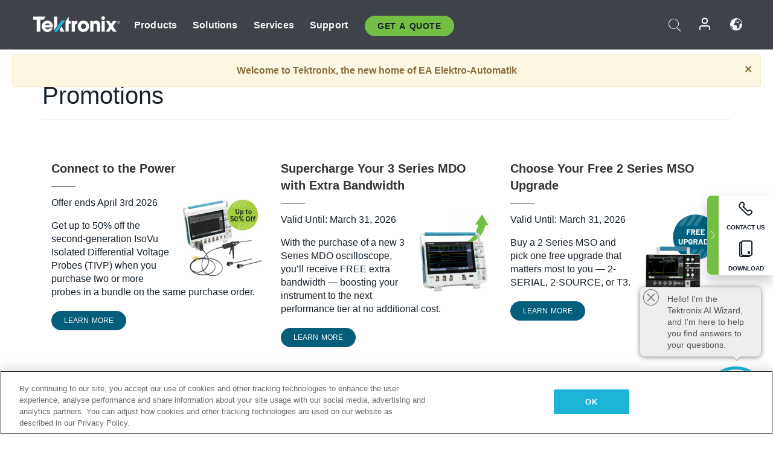

--- FILE ---
content_type: text/plain
request_url: https://c.6sc.co/?m=1
body_size: 3
content:
6suuid=4618d017a3260100c48a67691801000037a9d000